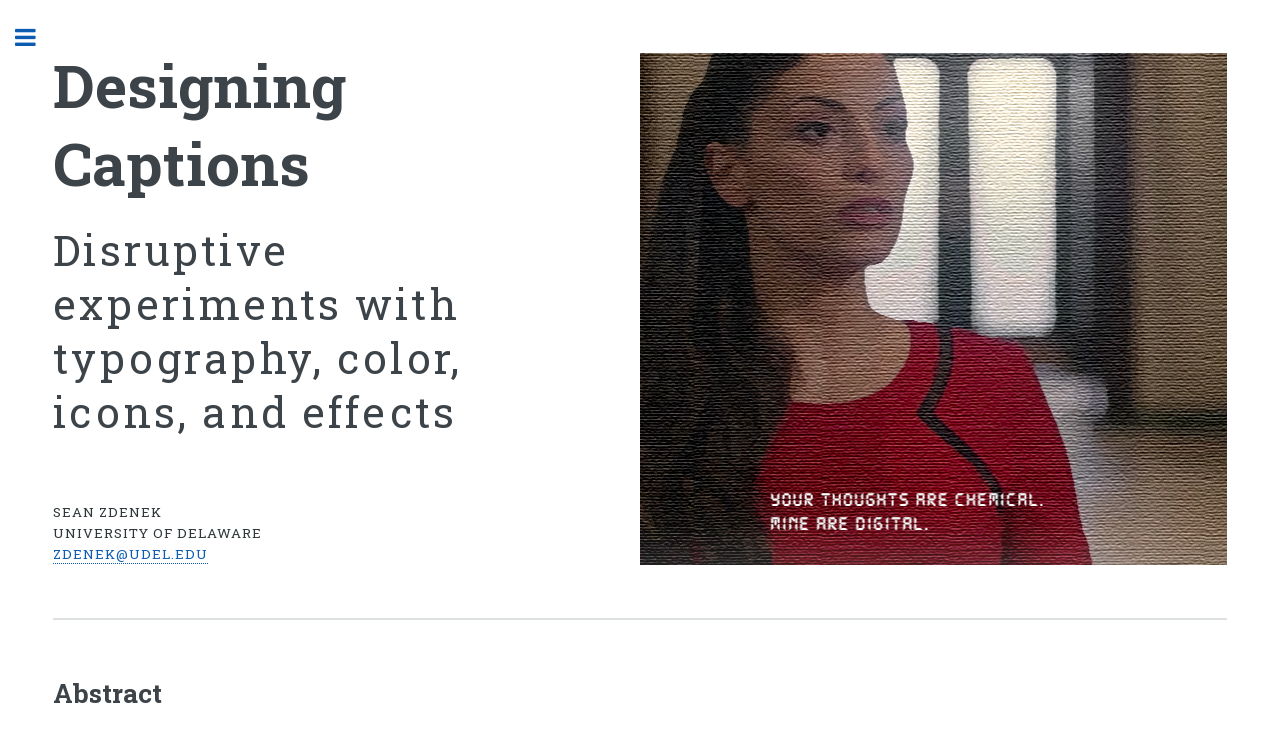

--- FILE ---
content_type: text/html; charset=UTF-8
request_url: https://kairos.technorhetoric.net/23.1/topoi/zdenek/index.html
body_size: 3348
content:
<!DOCTYPE html>
<!--
	Editorial by HTML5 UP
	html5up.net | @ajlkn
	Free for personal and commercial use under the CCA 3.0 license (html5up.net/license)
-->
<html lang="en">

<head prefix="DC:http://purl.org/dc/terms">
<meta charset="utf-8">
<meta http-equiv="X-UA-Compatible" content="IE=edge">
<title>Kairos 23.1: Zdenek, Designing Captions - Index</title>

<!--BEGIN Dublin Core Metadata-->
<meta name="DC.title" content="Designing Captions: Disruptive Experiments with Typography, Color, Icons, and Effects" />
<meta name="DC.creator" content="Sean Zdenek" />
<meta name="DC.type" content="Text" />
<meta name="DC.format" content="text/html" />
<meta name="DC.language" content="en" />
<meta name="DC.subject" content="captioning, accessibility, design, visual rhetoric, digital pedagogy" />
<meta name="DC.publisher" content="Kairos: A Journal of Rhetoric, Technology, and Pedagogy" />
<meta name="DC.source" content="23.1" />
<meta name="DC.isPartOf" content="Topoi" />
<meta name="DC.date" content="2018-08-15" />
<meta name="DC.identifier" content="http://kairos.technorhetoric.net/23.1/topoi/zdenek/index.html"/>
<meta name="DC.description" content="Zdenek experiments with novel forms of audiovisual accessibility, arguing that enhanced captioning offers radical alternatives to the taken-for-granted landscape of captioning and sonic accessibility. This text is published in the August 2018 (23.1) issue of the Topoi section of Kairos: A Journal of Rhetoric, Technology, and Pedagogy. Kairos is a free, online, peer-reviewed scholarly journal available at http://kairos.technorhetoric.net."/>
<!--END Dublin Core Metadata-->
<!--BEGIN Metdata for Google Scholar -->
<meta name="citation_title" content="Designing Captions: Disruptive Experiments with Typography, Color, Icons, and Effects">
<meta name="citation_author" content="Sean Zdenek">
<meta name="citation_date" content=" 2018/08/15 ">
<!--END Metadata for Google Scholar-->




		<meta name="viewport" content="width=device-width, initial-scale=1, user-scalable=yes" />
		<!--[if lte IE 8]><script src="assets/js/ie/html5shiv.js"></script><![endif]-->
		<link rel="stylesheet" href="assets/css/main.css" />
		<!--[if lte IE 9]><link rel="stylesheet" href="assets/css/ie9.css" /><![endif]-->
		<!--[if lte IE 8]><link rel="stylesheet" href="assets/css/ie8.css" /><![endif]-->
	</head>

	<body>

		<!-- Wrapper -->
			<div id="wrapper">

				<!-- Main -->
					<div id="main">
						<div class="inner">

							<!-- Banner -->
						  <section id="banner">
									<div class="content">
										<header>
										  <h1>Designing Captions<p class="subtitle">Disruptive experiments with typography, color, icons, and effects</p></h1>

										  <p class="byline">Sean Zdenek<br>University of Delaware<br><a href="mailto:zdenek@udel.edu">zdenek@udel.edu</a></p>

								  </header></div>

                                    <span class="image object">

                                        <img src="images/the100-4-homepage.jpg" alt="A frame from The 100 featuring a a woman (who is really an artificial intelligence character), and a matching computerized typeface for her speech caption. A stylized filter has distorted the frame considerably.">


                                        </span>


								</section>

							<!-- Section -->
								<section><header class="major">
										<h2>Abstract</h2>
									</header>

									<p class="abstract">In this webtext, I experiment with novel forms of audiovisual accessibility. Enhanced captioning (also called kinetic, embodied, integral, dynamic, and animated captioning) offers radical alternatives to the taken-for-granted landscape of captioning and sonic accessibility. It disrupts norms and asks us to imagine different disability futures. By blending form and meaning, enhanced captions become integral components of the creative text instead of add-ons or afterthoughts. At the least, they force us to reflect on the problematic relationships between programs and captions, producers and captioners, and how we might bring them closer together.</p>
                                    <p class="abstract"><strong>Keywords</strong>: captioning, accessibility, disability, deaf studies, video, design, creative</p>


							<!-- Section -->

								<section>
									<header class="major">
									  <h2>Contents</h2>
									</header>
									<div class="posts">
										<article>
											<a href="introduction.html" class="image"><img src="images/introduction-waywardpines-homepage.jpg" alt="A frame from an episode of Wayward Pines featuring Matt Dillon's reflection in a broken piece of glass and stylized captions positioned along the z-axis"/></a>
											<h3><a href="introduction.html">Introduction</a></h3>
											<p class="chaptertitle"><em>Why experimentation is needed in caption studies</em>.</p>
										</article>
										<article>
											<a href="metacaptioning.html" class="image"><img src="images/metacaptioning-glitch-homepage.jpg" alt="A television sits in the middle of the frame in this scene from Glitch. A small caption at the bottom of the TV frame reads, Yeah, Right" /></a>

										  <h3><a href="metacaptioning.html">Meta captioning</a></h3>
											<p class="chaptertitle"><em>How embedded captions can normalize accessibility</em>. Includes two experiments with meta captioning.</p>

										</article>
									  <article>
										<a href="typography.html" class="image"><img src="images/typography-southpark-homepage.jpg" alt="Mr. Garrison is sitting in front of Principal Victoria in this two shot from an episode of South Park" /></a>
											<h3><a href="typography.html">Typography and color</a></h3>
										<p class="chaptertitle"><em>How simple choices can aid speaker identification</em>. Includes four experiments with type casting.</p>

									  </article>
										<article>
											<a href="icons.html" class="image"><img src="images/icons-bladerunner-homepage.jpg" alt="A frame from Blade Runner featuring a street scene with cross walk signal" /></a>
											<h3><a href="icons.html">Icons, loops, and overlays</a></h3>
											<p class="chaptertitle"><em>When words are not good enough</em>. Includes five experiments with sustained captioning.</p>
											</article>
										<article>
											<a href="bakedin.html" class="image"><img src="images/bakedin-rickandmorty-homepage.jpg" alt="Jerry drives his car while human music plays on the radio, which is represented by a piano keyboard on his car seat" /></a>
											<h3><a href="bakedin.html">Baked-in captioning</a></h3>
											<p class="chaptertitle"><em>Why norms must be continually critiqued</em>. Includes two experiments with music captioning and four experiments with custom text animations.</p>
											</article>
										<article>
											<a href="conclusion.html" class="image"><img src="images/references-daveeddiggs-homepage.jpg" alt="A frame from the Tonight Show featuring Daveed Diggs rapping into a microphone. A line graph has been imposed over the frame to show how fast Diggs is rapping." /></a>
										  <h3><a href="conclusion.html">Conclusion and references</a></h3>
                                          <p class="chaptertitle"><em>Imagining different futures for captioning</em>. Includes two bonus experiments.</p>
																		</article>
									</div>
						  </section>

						</section></div>


					</div>

				<!-- Sidebar -->
					<div id="sidebar">
						<div class="inner">

							<!-- Menu -->
								<nav id="menu">
									<header class="major">
									  <h2>Menu</h2>
									</header>
									<ul>
                                    <li class="activepage">Homepage</li>
										<li><a href="introduction.html">Introduction</a></li>
										<li><a href="metacaptioning.html">Meta captioning</a></li>


											<ul>
												<li class="submenu"><a href="metacaptioning.html#experiments">Experiments with meta captioning</a></li>
												</ul>
										<li><a href="typography.html">Typography and color</a></li>
                                        <ul>
												<li class="submenu"><a href="typography.html#experiments">Experiments with type casting</a></li>
												</ul>

                                        <li><a href="icons.html">Icons, loops, and overlays</a></li>
                                        <ul>
												<li class="submenu"><a href="icons.html#experiments">Experiments with sustained captioning</a></li>
												</ul>

                                        <li><a href="bakedin.html">Baked-in captioning</a></li>
                                        <ul>
												<li class="submenu"><a href="bakedin.html#experiments1">Experiments with music captioning</a></li>
												<li class="submenu"><a href="bakedin.html#experiments2">Experiments with custom text animations</a></li>
									  </ul>

                                        <li><a href="conclusion.html">Conclusion and references</a></li>
                                     </ul>
</nav>




						<!-- Section -->
								<!--	<section>
									<header class="major">
									  <h2>Ante interdum</h2>
									</header>
									<div class="mini-posts">
										<h2>Ante interdum</h2>
									</div>
									<ul class="actions">
										<li><a href="#" class="button">More</a></li>
									</ul>
								</section> -->

							<!-- Section -->
								<section>
									<header class="major">
									  <h2>Contact the Author</h2>
									</header>
                                    <p><strong>Sean Zdenek</strong> is associate professor of technical and professional writing at the University of Delaware. His research interests include web accessibility, disability studies, sound studies, and rhetorical theory. He lives in Maryland. </p>
																		<ul class="contact">
										<li class="fa-envelope-o"><a href="mailto:zdenek@udel.edu">zdenek@udel.edu</a></li>
										<li class="fa-twitter"><a href="http://twitter.com/seanzdenek" target="_blank">@seanzdenek</a></li>
										<li class="fa-home"><a href="http://readingsounds.net" target="_blank">ReadingSounds.net</a></li>
									</ul>
								</section>

							<!-- Footer -->
								<footer>
									<p class="copyright">&copy; 2018 Sean Zdenek. All rights reserved. Adapted from the "Editorial" Design by <a href="https://html5up.net"target="_blank">HTML5 UP</a>.</p>
								</footer>

						</div>
					</div>

			</div>

		<!-- Scripts -->
			<script src="assets/js/jquery.min.js"></script>
			<script src="assets/js/skel.min.js"></script>
			<script src="assets/js/util.js"></script>
			<!--[if lte IE 8]><script src="assets/js/ie/respond.min.js"></script><![endif]--><!--s2tra-->
			<script src="assets/js/main.js"></script>
			<script type="text/javascript" src="/toolbar/2.0/kairos-toolbar.min.js"></script>

	</body>
</html>
